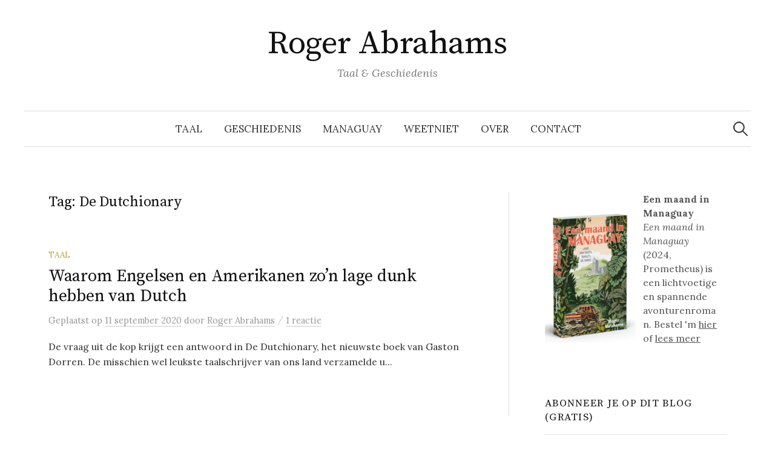

--- FILE ---
content_type: text/html; charset=UTF-8
request_url: https://rogerabrahams.nl/tag/de-dutchionary/
body_size: 13250
content:
<!DOCTYPE html>
<html lang="nl-NL">
<head>
<meta charset="UTF-8">
<meta name="viewport" content="width=device-width, initial-scale=1">
<link rel="pingback" href="https://rogerabrahams.nl/xmlrpc.php">
<meta name='robots' content='index, follow, max-image-preview:large, max-snippet:-1, max-video-preview:-1' />
	<style>img:is([sizes="auto" i], [sizes^="auto," i]) { contain-intrinsic-size: 3000px 1500px }</style>
	
	<!-- This site is optimized with the Yoast SEO plugin v26.3 - https://yoast.com/wordpress/plugins/seo/ -->
	<title>De Dutchionary Archieven - Roger Abrahams</title>
	<link rel="canonical" href="https://rogerabrahams.nl/tag/de-dutchionary/" />
	<meta property="og:locale" content="nl_NL" />
	<meta property="og:type" content="article" />
	<meta property="og:title" content="De Dutchionary Archieven - Roger Abrahams" />
	<meta property="og:url" content="https://rogerabrahams.nl/tag/de-dutchionary/" />
	<meta property="og:site_name" content="Roger Abrahams" />
	<meta property="og:image" content="https://rogerabrahams.nl/wp-content/uploads/2016/06/cropped-Nova_et_Accuratissima_Terrarum_Orbis_Tabula_J.Blaeu_1664.jpg" />
	<meta property="og:image:width" content="1260" />
	<meta property="og:image:height" content="350" />
	<meta property="og:image:type" content="image/jpeg" />
	<meta name="twitter:card" content="summary_large_image" />
	<meta name="twitter:site" content="@RogerAbrahams" />
	<script type="application/ld+json" class="yoast-schema-graph">{"@context":"https://schema.org","@graph":[{"@type":"CollectionPage","@id":"https://rogerabrahams.nl/tag/de-dutchionary/","url":"https://rogerabrahams.nl/tag/de-dutchionary/","name":"De Dutchionary Archieven - Roger Abrahams","isPartOf":{"@id":"https://rogerabrahams.nl/#website"},"breadcrumb":{"@id":"https://rogerabrahams.nl/tag/de-dutchionary/#breadcrumb"},"inLanguage":"nl-NL"},{"@type":"BreadcrumbList","@id":"https://rogerabrahams.nl/tag/de-dutchionary/#breadcrumb","itemListElement":[{"@type":"ListItem","position":1,"name":"Home","item":"https://rogerabrahams.nl/"},{"@type":"ListItem","position":2,"name":"De Dutchionary"}]},{"@type":"WebSite","@id":"https://rogerabrahams.nl/#website","url":"https://rogerabrahams.nl/","name":"Roger Abrahams","description":"Taal &amp; Geschiedenis","potentialAction":[{"@type":"SearchAction","target":{"@type":"EntryPoint","urlTemplate":"https://rogerabrahams.nl/?s={search_term_string}"},"query-input":{"@type":"PropertyValueSpecification","valueRequired":true,"valueName":"search_term_string"}}],"inLanguage":"nl-NL"}]}</script>
	<!-- / Yoast SEO plugin. -->


<link rel='dns-prefetch' href='//secure.gravatar.com' />
<link rel='dns-prefetch' href='//stats.wp.com' />
<link rel='dns-prefetch' href='//fonts.googleapis.com' />
<link rel='dns-prefetch' href='//v0.wordpress.com' />
<link rel='dns-prefetch' href='//widgets.wp.com' />
<link rel='dns-prefetch' href='//s0.wp.com' />
<link rel='dns-prefetch' href='//0.gravatar.com' />
<link rel='dns-prefetch' href='//1.gravatar.com' />
<link rel='dns-prefetch' href='//2.gravatar.com' />
<link rel="alternate" type="application/rss+xml" title="Roger Abrahams &raquo; feed" href="https://rogerabrahams.nl/feed/" />
<link rel="alternate" type="application/rss+xml" title="Roger Abrahams &raquo; reacties feed" href="https://rogerabrahams.nl/comments/feed/" />
<link rel="alternate" type="application/rss+xml" title="Roger Abrahams &raquo; De Dutchionary tag feed" href="https://rogerabrahams.nl/tag/de-dutchionary/feed/" />
		<!-- This site uses the Google Analytics by MonsterInsights plugin v9.9.0 - Using Analytics tracking - https://www.monsterinsights.com/ -->
		<!-- Opmerking: MonsterInsights is momenteel niet geconfigureerd op deze site. De site eigenaar moet authenticeren met Google Analytics in de MonsterInsights instellingen scherm. -->
					<!-- No tracking code set -->
				<!-- / Google Analytics by MonsterInsights -->
		<script type="text/javascript">
/* <![CDATA[ */
window._wpemojiSettings = {"baseUrl":"https:\/\/s.w.org\/images\/core\/emoji\/16.0.1\/72x72\/","ext":".png","svgUrl":"https:\/\/s.w.org\/images\/core\/emoji\/16.0.1\/svg\/","svgExt":".svg","source":{"concatemoji":"https:\/\/rogerabrahams.nl\/wp-includes\/js\/wp-emoji-release.min.js?ver=6.8.3"}};
/*! This file is auto-generated */
!function(s,n){var o,i,e;function c(e){try{var t={supportTests:e,timestamp:(new Date).valueOf()};sessionStorage.setItem(o,JSON.stringify(t))}catch(e){}}function p(e,t,n){e.clearRect(0,0,e.canvas.width,e.canvas.height),e.fillText(t,0,0);var t=new Uint32Array(e.getImageData(0,0,e.canvas.width,e.canvas.height).data),a=(e.clearRect(0,0,e.canvas.width,e.canvas.height),e.fillText(n,0,0),new Uint32Array(e.getImageData(0,0,e.canvas.width,e.canvas.height).data));return t.every(function(e,t){return e===a[t]})}function u(e,t){e.clearRect(0,0,e.canvas.width,e.canvas.height),e.fillText(t,0,0);for(var n=e.getImageData(16,16,1,1),a=0;a<n.data.length;a++)if(0!==n.data[a])return!1;return!0}function f(e,t,n,a){switch(t){case"flag":return n(e,"\ud83c\udff3\ufe0f\u200d\u26a7\ufe0f","\ud83c\udff3\ufe0f\u200b\u26a7\ufe0f")?!1:!n(e,"\ud83c\udde8\ud83c\uddf6","\ud83c\udde8\u200b\ud83c\uddf6")&&!n(e,"\ud83c\udff4\udb40\udc67\udb40\udc62\udb40\udc65\udb40\udc6e\udb40\udc67\udb40\udc7f","\ud83c\udff4\u200b\udb40\udc67\u200b\udb40\udc62\u200b\udb40\udc65\u200b\udb40\udc6e\u200b\udb40\udc67\u200b\udb40\udc7f");case"emoji":return!a(e,"\ud83e\udedf")}return!1}function g(e,t,n,a){var r="undefined"!=typeof WorkerGlobalScope&&self instanceof WorkerGlobalScope?new OffscreenCanvas(300,150):s.createElement("canvas"),o=r.getContext("2d",{willReadFrequently:!0}),i=(o.textBaseline="top",o.font="600 32px Arial",{});return e.forEach(function(e){i[e]=t(o,e,n,a)}),i}function t(e){var t=s.createElement("script");t.src=e,t.defer=!0,s.head.appendChild(t)}"undefined"!=typeof Promise&&(o="wpEmojiSettingsSupports",i=["flag","emoji"],n.supports={everything:!0,everythingExceptFlag:!0},e=new Promise(function(e){s.addEventListener("DOMContentLoaded",e,{once:!0})}),new Promise(function(t){var n=function(){try{var e=JSON.parse(sessionStorage.getItem(o));if("object"==typeof e&&"number"==typeof e.timestamp&&(new Date).valueOf()<e.timestamp+604800&&"object"==typeof e.supportTests)return e.supportTests}catch(e){}return null}();if(!n){if("undefined"!=typeof Worker&&"undefined"!=typeof OffscreenCanvas&&"undefined"!=typeof URL&&URL.createObjectURL&&"undefined"!=typeof Blob)try{var e="postMessage("+g.toString()+"("+[JSON.stringify(i),f.toString(),p.toString(),u.toString()].join(",")+"));",a=new Blob([e],{type:"text/javascript"}),r=new Worker(URL.createObjectURL(a),{name:"wpTestEmojiSupports"});return void(r.onmessage=function(e){c(n=e.data),r.terminate(),t(n)})}catch(e){}c(n=g(i,f,p,u))}t(n)}).then(function(e){for(var t in e)n.supports[t]=e[t],n.supports.everything=n.supports.everything&&n.supports[t],"flag"!==t&&(n.supports.everythingExceptFlag=n.supports.everythingExceptFlag&&n.supports[t]);n.supports.everythingExceptFlag=n.supports.everythingExceptFlag&&!n.supports.flag,n.DOMReady=!1,n.readyCallback=function(){n.DOMReady=!0}}).then(function(){return e}).then(function(){var e;n.supports.everything||(n.readyCallback(),(e=n.source||{}).concatemoji?t(e.concatemoji):e.wpemoji&&e.twemoji&&(t(e.twemoji),t(e.wpemoji)))}))}((window,document),window._wpemojiSettings);
/* ]]> */
</script>
<style id='wp-emoji-styles-inline-css' type='text/css'>

	img.wp-smiley, img.emoji {
		display: inline !important;
		border: none !important;
		box-shadow: none !important;
		height: 1em !important;
		width: 1em !important;
		margin: 0 0.07em !important;
		vertical-align: -0.1em !important;
		background: none !important;
		padding: 0 !important;
	}
</style>
<link rel='stylesheet' id='wp-block-library-css' href='https://rogerabrahams.nl/wp-includes/css/dist/block-library/style.min.css?ver=6.8.3' type='text/css' media='all' />
<style id='classic-theme-styles-inline-css' type='text/css'>
/*! This file is auto-generated */
.wp-block-button__link{color:#fff;background-color:#32373c;border-radius:9999px;box-shadow:none;text-decoration:none;padding:calc(.667em + 2px) calc(1.333em + 2px);font-size:1.125em}.wp-block-file__button{background:#32373c;color:#fff;text-decoration:none}
</style>
<link rel='stylesheet' id='mediaelement-css' href='https://rogerabrahams.nl/wp-includes/js/mediaelement/mediaelementplayer-legacy.min.css?ver=4.2.17' type='text/css' media='all' />
<link rel='stylesheet' id='wp-mediaelement-css' href='https://rogerabrahams.nl/wp-includes/js/mediaelement/wp-mediaelement.min.css?ver=6.8.3' type='text/css' media='all' />
<style id='jetpack-sharing-buttons-style-inline-css' type='text/css'>
.jetpack-sharing-buttons__services-list{display:flex;flex-direction:row;flex-wrap:wrap;gap:0;list-style-type:none;margin:5px;padding:0}.jetpack-sharing-buttons__services-list.has-small-icon-size{font-size:12px}.jetpack-sharing-buttons__services-list.has-normal-icon-size{font-size:16px}.jetpack-sharing-buttons__services-list.has-large-icon-size{font-size:24px}.jetpack-sharing-buttons__services-list.has-huge-icon-size{font-size:36px}@media print{.jetpack-sharing-buttons__services-list{display:none!important}}.editor-styles-wrapper .wp-block-jetpack-sharing-buttons{gap:0;padding-inline-start:0}ul.jetpack-sharing-buttons__services-list.has-background{padding:1.25em 2.375em}
</style>
<style id='global-styles-inline-css' type='text/css'>
:root{--wp--preset--aspect-ratio--square: 1;--wp--preset--aspect-ratio--4-3: 4/3;--wp--preset--aspect-ratio--3-4: 3/4;--wp--preset--aspect-ratio--3-2: 3/2;--wp--preset--aspect-ratio--2-3: 2/3;--wp--preset--aspect-ratio--16-9: 16/9;--wp--preset--aspect-ratio--9-16: 9/16;--wp--preset--color--black: #000000;--wp--preset--color--cyan-bluish-gray: #abb8c3;--wp--preset--color--white: #ffffff;--wp--preset--color--pale-pink: #f78da7;--wp--preset--color--vivid-red: #cf2e2e;--wp--preset--color--luminous-vivid-orange: #ff6900;--wp--preset--color--luminous-vivid-amber: #fcb900;--wp--preset--color--light-green-cyan: #7bdcb5;--wp--preset--color--vivid-green-cyan: #00d084;--wp--preset--color--pale-cyan-blue: #8ed1fc;--wp--preset--color--vivid-cyan-blue: #0693e3;--wp--preset--color--vivid-purple: #9b51e0;--wp--preset--gradient--vivid-cyan-blue-to-vivid-purple: linear-gradient(135deg,rgba(6,147,227,1) 0%,rgb(155,81,224) 100%);--wp--preset--gradient--light-green-cyan-to-vivid-green-cyan: linear-gradient(135deg,rgb(122,220,180) 0%,rgb(0,208,130) 100%);--wp--preset--gradient--luminous-vivid-amber-to-luminous-vivid-orange: linear-gradient(135deg,rgba(252,185,0,1) 0%,rgba(255,105,0,1) 100%);--wp--preset--gradient--luminous-vivid-orange-to-vivid-red: linear-gradient(135deg,rgba(255,105,0,1) 0%,rgb(207,46,46) 100%);--wp--preset--gradient--very-light-gray-to-cyan-bluish-gray: linear-gradient(135deg,rgb(238,238,238) 0%,rgb(169,184,195) 100%);--wp--preset--gradient--cool-to-warm-spectrum: linear-gradient(135deg,rgb(74,234,220) 0%,rgb(151,120,209) 20%,rgb(207,42,186) 40%,rgb(238,44,130) 60%,rgb(251,105,98) 80%,rgb(254,248,76) 100%);--wp--preset--gradient--blush-light-purple: linear-gradient(135deg,rgb(255,206,236) 0%,rgb(152,150,240) 100%);--wp--preset--gradient--blush-bordeaux: linear-gradient(135deg,rgb(254,205,165) 0%,rgb(254,45,45) 50%,rgb(107,0,62) 100%);--wp--preset--gradient--luminous-dusk: linear-gradient(135deg,rgb(255,203,112) 0%,rgb(199,81,192) 50%,rgb(65,88,208) 100%);--wp--preset--gradient--pale-ocean: linear-gradient(135deg,rgb(255,245,203) 0%,rgb(182,227,212) 50%,rgb(51,167,181) 100%);--wp--preset--gradient--electric-grass: linear-gradient(135deg,rgb(202,248,128) 0%,rgb(113,206,126) 100%);--wp--preset--gradient--midnight: linear-gradient(135deg,rgb(2,3,129) 0%,rgb(40,116,252) 100%);--wp--preset--font-size--small: 13px;--wp--preset--font-size--medium: 20px;--wp--preset--font-size--large: 36px;--wp--preset--font-size--x-large: 42px;--wp--preset--spacing--20: 0.44rem;--wp--preset--spacing--30: 0.67rem;--wp--preset--spacing--40: 1rem;--wp--preset--spacing--50: 1.5rem;--wp--preset--spacing--60: 2.25rem;--wp--preset--spacing--70: 3.38rem;--wp--preset--spacing--80: 5.06rem;--wp--preset--shadow--natural: 6px 6px 9px rgba(0, 0, 0, 0.2);--wp--preset--shadow--deep: 12px 12px 50px rgba(0, 0, 0, 0.4);--wp--preset--shadow--sharp: 6px 6px 0px rgba(0, 0, 0, 0.2);--wp--preset--shadow--outlined: 6px 6px 0px -3px rgba(255, 255, 255, 1), 6px 6px rgba(0, 0, 0, 1);--wp--preset--shadow--crisp: 6px 6px 0px rgba(0, 0, 0, 1);}:where(.is-layout-flex){gap: 0.5em;}:where(.is-layout-grid){gap: 0.5em;}body .is-layout-flex{display: flex;}.is-layout-flex{flex-wrap: wrap;align-items: center;}.is-layout-flex > :is(*, div){margin: 0;}body .is-layout-grid{display: grid;}.is-layout-grid > :is(*, div){margin: 0;}:where(.wp-block-columns.is-layout-flex){gap: 2em;}:where(.wp-block-columns.is-layout-grid){gap: 2em;}:where(.wp-block-post-template.is-layout-flex){gap: 1.25em;}:where(.wp-block-post-template.is-layout-grid){gap: 1.25em;}.has-black-color{color: var(--wp--preset--color--black) !important;}.has-cyan-bluish-gray-color{color: var(--wp--preset--color--cyan-bluish-gray) !important;}.has-white-color{color: var(--wp--preset--color--white) !important;}.has-pale-pink-color{color: var(--wp--preset--color--pale-pink) !important;}.has-vivid-red-color{color: var(--wp--preset--color--vivid-red) !important;}.has-luminous-vivid-orange-color{color: var(--wp--preset--color--luminous-vivid-orange) !important;}.has-luminous-vivid-amber-color{color: var(--wp--preset--color--luminous-vivid-amber) !important;}.has-light-green-cyan-color{color: var(--wp--preset--color--light-green-cyan) !important;}.has-vivid-green-cyan-color{color: var(--wp--preset--color--vivid-green-cyan) !important;}.has-pale-cyan-blue-color{color: var(--wp--preset--color--pale-cyan-blue) !important;}.has-vivid-cyan-blue-color{color: var(--wp--preset--color--vivid-cyan-blue) !important;}.has-vivid-purple-color{color: var(--wp--preset--color--vivid-purple) !important;}.has-black-background-color{background-color: var(--wp--preset--color--black) !important;}.has-cyan-bluish-gray-background-color{background-color: var(--wp--preset--color--cyan-bluish-gray) !important;}.has-white-background-color{background-color: var(--wp--preset--color--white) !important;}.has-pale-pink-background-color{background-color: var(--wp--preset--color--pale-pink) !important;}.has-vivid-red-background-color{background-color: var(--wp--preset--color--vivid-red) !important;}.has-luminous-vivid-orange-background-color{background-color: var(--wp--preset--color--luminous-vivid-orange) !important;}.has-luminous-vivid-amber-background-color{background-color: var(--wp--preset--color--luminous-vivid-amber) !important;}.has-light-green-cyan-background-color{background-color: var(--wp--preset--color--light-green-cyan) !important;}.has-vivid-green-cyan-background-color{background-color: var(--wp--preset--color--vivid-green-cyan) !important;}.has-pale-cyan-blue-background-color{background-color: var(--wp--preset--color--pale-cyan-blue) !important;}.has-vivid-cyan-blue-background-color{background-color: var(--wp--preset--color--vivid-cyan-blue) !important;}.has-vivid-purple-background-color{background-color: var(--wp--preset--color--vivid-purple) !important;}.has-black-border-color{border-color: var(--wp--preset--color--black) !important;}.has-cyan-bluish-gray-border-color{border-color: var(--wp--preset--color--cyan-bluish-gray) !important;}.has-white-border-color{border-color: var(--wp--preset--color--white) !important;}.has-pale-pink-border-color{border-color: var(--wp--preset--color--pale-pink) !important;}.has-vivid-red-border-color{border-color: var(--wp--preset--color--vivid-red) !important;}.has-luminous-vivid-orange-border-color{border-color: var(--wp--preset--color--luminous-vivid-orange) !important;}.has-luminous-vivid-amber-border-color{border-color: var(--wp--preset--color--luminous-vivid-amber) !important;}.has-light-green-cyan-border-color{border-color: var(--wp--preset--color--light-green-cyan) !important;}.has-vivid-green-cyan-border-color{border-color: var(--wp--preset--color--vivid-green-cyan) !important;}.has-pale-cyan-blue-border-color{border-color: var(--wp--preset--color--pale-cyan-blue) !important;}.has-vivid-cyan-blue-border-color{border-color: var(--wp--preset--color--vivid-cyan-blue) !important;}.has-vivid-purple-border-color{border-color: var(--wp--preset--color--vivid-purple) !important;}.has-vivid-cyan-blue-to-vivid-purple-gradient-background{background: var(--wp--preset--gradient--vivid-cyan-blue-to-vivid-purple) !important;}.has-light-green-cyan-to-vivid-green-cyan-gradient-background{background: var(--wp--preset--gradient--light-green-cyan-to-vivid-green-cyan) !important;}.has-luminous-vivid-amber-to-luminous-vivid-orange-gradient-background{background: var(--wp--preset--gradient--luminous-vivid-amber-to-luminous-vivid-orange) !important;}.has-luminous-vivid-orange-to-vivid-red-gradient-background{background: var(--wp--preset--gradient--luminous-vivid-orange-to-vivid-red) !important;}.has-very-light-gray-to-cyan-bluish-gray-gradient-background{background: var(--wp--preset--gradient--very-light-gray-to-cyan-bluish-gray) !important;}.has-cool-to-warm-spectrum-gradient-background{background: var(--wp--preset--gradient--cool-to-warm-spectrum) !important;}.has-blush-light-purple-gradient-background{background: var(--wp--preset--gradient--blush-light-purple) !important;}.has-blush-bordeaux-gradient-background{background: var(--wp--preset--gradient--blush-bordeaux) !important;}.has-luminous-dusk-gradient-background{background: var(--wp--preset--gradient--luminous-dusk) !important;}.has-pale-ocean-gradient-background{background: var(--wp--preset--gradient--pale-ocean) !important;}.has-electric-grass-gradient-background{background: var(--wp--preset--gradient--electric-grass) !important;}.has-midnight-gradient-background{background: var(--wp--preset--gradient--midnight) !important;}.has-small-font-size{font-size: var(--wp--preset--font-size--small) !important;}.has-medium-font-size{font-size: var(--wp--preset--font-size--medium) !important;}.has-large-font-size{font-size: var(--wp--preset--font-size--large) !important;}.has-x-large-font-size{font-size: var(--wp--preset--font-size--x-large) !important;}
:where(.wp-block-post-template.is-layout-flex){gap: 1.25em;}:where(.wp-block-post-template.is-layout-grid){gap: 1.25em;}
:where(.wp-block-columns.is-layout-flex){gap: 2em;}:where(.wp-block-columns.is-layout-grid){gap: 2em;}
:root :where(.wp-block-pullquote){font-size: 1.5em;line-height: 1.6;}
</style>
<link rel='stylesheet' id='contact-form-7-css' href='https://rogerabrahams.nl/wp-content/plugins/contact-form-7/includes/css/styles.css?ver=6.1.3' type='text/css' media='all' />
<link rel='stylesheet' id='graphy-font-css' href='https://fonts.googleapis.com/css?family=Source+Serif+Pro%3A400%7CLora%3A400%2C400italic%2C700&#038;subset=latin%2Clatin-ext' type='text/css' media='all' />
<link rel='stylesheet' id='genericons-css' href='https://rogerabrahams.nl/wp-content/plugins/jetpack/_inc/genericons/genericons/genericons.css?ver=3.1' type='text/css' media='all' />
<link rel='stylesheet' id='normalize-css' href='https://rogerabrahams.nl/wp-content/themes/graphy/css/normalize.css?ver=4.1.1' type='text/css' media='all' />
<link rel='stylesheet' id='graphy-style-css' href='https://rogerabrahams.nl/wp-content/themes/graphy/style.css?ver=2.3.2' type='text/css' media='all' />
<link rel='stylesheet' id='jetpack_likes-css' href='https://rogerabrahams.nl/wp-content/plugins/jetpack/modules/likes/style.css?ver=15.2' type='text/css' media='all' />
<link rel='stylesheet' id='jetpack-subscriptions-css' href='https://rogerabrahams.nl/wp-content/plugins/jetpack/_inc/build/subscriptions/subscriptions.min.css?ver=15.2' type='text/css' media='all' />
<link rel='stylesheet' id='sharedaddy-css' href='https://rogerabrahams.nl/wp-content/plugins/jetpack/modules/sharedaddy/sharing.css?ver=15.2' type='text/css' media='all' />
<link rel='stylesheet' id='social-logos-css' href='https://rogerabrahams.nl/wp-content/plugins/jetpack/_inc/social-logos/social-logos.min.css?ver=15.2' type='text/css' media='all' />
<script type="text/javascript" src="https://rogerabrahams.nl/wp-includes/js/jquery/jquery.min.js?ver=3.7.1" id="jquery-core-js"></script>
<script type="text/javascript" src="https://rogerabrahams.nl/wp-includes/js/jquery/jquery-migrate.min.js?ver=3.4.1" id="jquery-migrate-js"></script>
<link rel="https://api.w.org/" href="https://rogerabrahams.nl/wp-json/" /><link rel="alternate" title="JSON" type="application/json" href="https://rogerabrahams.nl/wp-json/wp/v2/tags/374" /><link rel="EditURI" type="application/rsd+xml" title="RSD" href="https://rogerabrahams.nl/xmlrpc.php?rsd" />
<meta name="generator" content="WordPress 6.8.3" />
	<style>img#wpstats{display:none}</style>
		<script type="text/javascript">
    window.smartlook||(function(d) {
    var o=smartlook=function(){ o.api.push(arguments)},h=d.getElementsByTagName('head')[0];
    var c=d.createElement('script');o.api=new Array();c.async=true;c.type='text/javascript';
    c.charset='utf-8';c.src='//rec.getsmartlook.com/recorder.js';h.appendChild(c);
    })(document);
    smartlook('init', 'f452dbb58df6db8d4fe65091c0f68bd5938b1980');
</script>	<style type="text/css">
		/* Colors */
				
			</style>
	</head>

<body class="archive tag tag-de-dutchionary tag-374 wp-theme-graphy has-sidebar footer-3 has-avatars">
<div id="page" class="hfeed site">
	<a class="skip-link screen-reader-text" href="#content">Naar inhoud springen</a>

	<header id="masthead" class="site-header">

		<div class="site-branding">
					<div class="site-title"><a href="https://rogerabrahams.nl/" rel="home">Roger Abrahams</a></div>
						<div class="site-description">Taal &amp; Geschiedenis</div>
						</div><!-- .site-branding -->

				<nav id="site-navigation" class="main-navigation">
			<button class="menu-toggle"><span class="menu-text">Menu</span></button>
			<div class="menu-hoofdmenu-container"><ul id="menu-hoofdmenu" class="menu"><li id="menu-item-145" class="menu-item menu-item-type-taxonomy menu-item-object-category menu-item-145"><a href="https://rogerabrahams.nl/category/taal/">Taal</a></li>
<li id="menu-item-148" class="menu-item menu-item-type-taxonomy menu-item-object-category menu-item-148"><a href="https://rogerabrahams.nl/category/geschiedenis/">Geschiedenis</a></li>
<li id="menu-item-1701" class="menu-item menu-item-type-post_type menu-item-object-page menu-item-1701"><a href="https://rogerabrahams.nl/managuay/">Managuay</a></li>
<li id="menu-item-382" class="menu-item menu-item-type-taxonomy menu-item-object-category menu-item-382"><a href="https://rogerabrahams.nl/category/weetniet/">Weetniet</a></li>
<li id="menu-item-18" class="menu-item menu-item-type-post_type menu-item-object-page menu-item-18"><a href="https://rogerabrahams.nl/over/">Over</a></li>
<li id="menu-item-15" class="menu-item menu-item-type-post_type menu-item-object-page menu-item-15"><a href="https://rogerabrahams.nl/contact/">Contact</a></li>
</ul></div>						<form role="search" method="get" class="search-form" action="https://rogerabrahams.nl/">
				<label>
					<span class="screen-reader-text">Zoeken naar:</span>
					<input type="search" class="search-field" placeholder="Zoeken &hellip;" value="" name="s" />
				</label>
				<input type="submit" class="search-submit" value="Zoeken" />
			</form>					</nav><!-- #site-navigation -->
		
		
	</header><!-- #masthead -->

	<div id="content" class="site-content">

	<section id="primary" class="content-area">
		<main id="main" class="site-main">

		
			<header class="page-header">
				<h1 class="page-title">Tag: <span>De Dutchionary</span></h1>			</header><!-- .page-header -->

						
				
<div class="post-list post-grid-list">
	<article id="post-1439" class="post-1439 post type-post status-publish format-standard hentry category-taal tag-de-dutchionary tag-double-dutch tag-dutch tag-dutch-cheer tag-elvis-costello tag-engels tag-frank-rasky tag-gaston-dorren tag-manhattan tag-new-york tag-nieuw-amsterdam tag-russell-shorto tag-thomas-otway">
				<div class="post-list-content">
			<header class="entry-header">
								<div class="cat-links"><a rel="category tag" href="https://rogerabrahams.nl/category/taal/" class="category category-3">Taal</a></div><!-- .cat-links -->
				<h2 class="entry-title"><a href="https://rogerabrahams.nl/waarom-engelsen-en-amerikanen-zon-lage-dunk-hebben-van-dutch/" rel="bookmark">Waarom Engelsen en Amerikanen zo&#8217;n lage dunk hebben van Dutch</a></h2>
					<div class="entry-meta">
		Geplaatst		<span class="posted-on">op		<a href="https://rogerabrahams.nl/waarom-engelsen-en-amerikanen-zon-lage-dunk-hebben-van-dutch/" rel="bookmark"><time class="entry-date published updated" datetime="2020-09-11T16:30:20+02:00">11 september 2020</time></a>		</span>
		<span class="byline">door			<span class="author vcard">
				<a class="url fn n" href="https://rogerabrahams.nl/author/rogerabrahams/" title="Bekijk alle berichten door Roger Abrahams"><span class="author-name">Roger Abrahams</span></a>
			</span>
		</span>
					<span class="entry-meta-sep"> / </span>
			<span class="comments-link">
				<a href="https://rogerabrahams.nl/waarom-engelsen-en-amerikanen-zon-lage-dunk-hebben-van-dutch/#comments">1 reactie</a>			</span>
			</div><!-- .entry-meta -->
				</header><!-- .entry-header -->
			<div class="entry-summary">
				<p>De vraag uit de kop krijgt een antwoord in De Dutchionary, het nieuwste boek van Gaston Dorren. De misschien wel leukste taalschrijver van ons land verzamelde u...</p>
			</div><!-- .entry-summary -->
		</div><!-- .post-list-content -->
	</article><!-- #post-## -->
</div><!-- .post-list -->
			
			
		
		</main><!-- #main -->
	</section><!-- #primary -->


<div id="secondary" class="sidebar-area" role="complementary">
		<div class="normal-sidebar widget-area">
		<aside id="block-5" class="widget widget_block">
<div class="wp-block-media-text alignwide is-stacked-on-mobile"><figure class="wp-block-media-text__media"><img loading="lazy" decoding="async" width="700" height="1017" src="http://rogerabrahams.nl/wp-content/uploads/2023/12/Abrahams-Een-maand-in-Managuay_PB-MF32-e1701442320888-700x1017.png" alt="" class="wp-image-1644 size-full" srcset="https://rogerabrahams.nl/wp-content/uploads/2023/12/Abrahams-Een-maand-in-Managuay_PB-MF32-e1701442320888-700x1017.png 700w, https://rogerabrahams.nl/wp-content/uploads/2023/12/Abrahams-Een-maand-in-Managuay_PB-MF32-e1701442320888-207x300.png 207w, https://rogerabrahams.nl/wp-content/uploads/2023/12/Abrahams-Een-maand-in-Managuay_PB-MF32-e1701442320888-768x1116.png 768w, https://rogerabrahams.nl/wp-content/uploads/2023/12/Abrahams-Een-maand-in-Managuay_PB-MF32-e1701442320888-1057x1536.png 1057w, https://rogerabrahams.nl/wp-content/uploads/2023/12/Abrahams-Een-maand-in-Managuay_PB-MF32-e1701442320888-1410x2048.png 1410w, https://rogerabrahams.nl/wp-content/uploads/2023/12/Abrahams-Een-maand-in-Managuay_PB-MF32-e1701442320888-800x1162.png 800w" sizes="auto, (max-width: 700px) 100vw, 700px" /></figure><div class="wp-block-media-text__content">
<p><strong>Een maand in Managuay </strong><br><em>Een maand in Managuay</em> (2024, Prometheus) is een lichtvoetige en spannende  avonturenroman. Bestel 'm <a href="https://uitgeverijprometheus.nl/boeken/maand-in-managuay-paperback/">hier</a> of <a href="https://rogerabrahams.nl/mijn-debuutroman-een-maand-in-managuay/">lees meer</a></p>
</div></div>
</aside><aside id="blog_subscription-2" class="widget widget_blog_subscription jetpack_subscription_widget"><h2 class="widget-title">Abonneer je op dit blog (gratis)</h2>
			<div class="wp-block-jetpack-subscriptions__container">
			<form action="#" method="post" accept-charset="utf-8" id="subscribe-blog-blog_subscription-2"
				data-blog="114995045"
				data-post_access_level="everybody" >
									<p id="subscribe-email">
						<label id="jetpack-subscribe-label"
							class="screen-reader-text"
							for="subscribe-field-blog_subscription-2">
							E-mailadres						</label>
						<input type="email" name="email" autocomplete="email" required="required"
																					value=""
							id="subscribe-field-blog_subscription-2"
							placeholder="E-mailadres"
						/>
					</p>

					<p id="subscribe-submit"
											>
						<input type="hidden" name="action" value="subscribe"/>
						<input type="hidden" name="source" value="https://rogerabrahams.nl/tag/de-dutchionary/"/>
						<input type="hidden" name="sub-type" value="widget"/>
						<input type="hidden" name="redirect_fragment" value="subscribe-blog-blog_subscription-2"/>
						<input type="hidden" id="_wpnonce" name="_wpnonce" value="db56226672" /><input type="hidden" name="_wp_http_referer" value="/tag/de-dutchionary/" />						<button type="submit"
															class="wp-block-button__link"
																					name="jetpack_subscriptions_widget"
						>
							Abonneren						</button>
					</p>
							</form>
						</div>
			
</aside><aside id="text-3" class="widget widget_text"><h2 class="widget-title">Mail me</h2>			<div class="textwidget"><p>Zie je een fout? Heb je tips? Of wil je me iets laten zien? Mail me! Klik <a href="http://rogerabrahams.nl/contact/">hier</a>.</p>
</div>
		</aside>		<aside id="graphy_recent_posts-3" class="widget widget_graphy_recent_posts">		<h2 class="widget-title">Recentste berichten</h2>		<ul>
					<li>
				<a href="https://rogerabrahams.nl/de-val-van-antwerpen-na-1585-werd-de-nederlandse-taal-hollands/">
									<div class="recent-posts-text">
						De Val van Antwerpen: na 1585 werd de Nederlandse taal Hollands											</div>
				</a>
			</li>
					<li>
				<a href="https://rogerabrahams.nl/melde-gehorsamst-de-nieuwe-svejk/">
									<div class="recent-posts-text">
						Melde gehorsamst: de nieuwe Švejk, rechtstreeks vanuit het Tsjechisch											</div>
				</a>
			</li>
					<li>
				<a href="https://rogerabrahams.nl/gendern-of-genderneutrale-taal-in-het-nederlands-en-het-duits/">
									<div class="recent-posts-text">
						De vrouwen verdwijnen uit het Nederlands, het Duits krijgt ze er juist bij											</div>
				</a>
			</li>
					<li>
				<a href="https://rogerabrahams.nl/gendern-nl-im-niederlandischen-verschwinden-die-frauen/">
									<div class="recent-posts-text">
						Gendern NL: Im Niederländischen verschwinden die Frauen – zumindest sprachlich											</div>
				</a>
			</li>
					<li>
				<a href="https://rogerabrahams.nl/donald-trump-een-new-yorker-komt-niet-uit-nieuw-amsterdam/">
									<div class="recent-posts-text">
						Donald Trump, een New Yorker, komt niet uit Nieuw-Amsterdam											</div>
				</a>
			</li>
				</ul>
		</aside>		<aside id="top-posts-3" class="widget widget_top-posts"><h2 class="widget-title">Populairste artikelen</h2><ul class='widgets-list-layout no-grav'>
<li><a href="https://rogerabrahams.nl/leuk-lied-que-sera-sera-betekent-helaas-niets/" title="Een leuk lied, ‘Que sera sera’, maar het betekent helaas niets" class="bump-view" data-bump-view="tp"><img loading="lazy" width="40" height="40" src="https://i0.wp.com/rogerabrahams.nl/wp-content/uploads/2017/03/Schermafbeelding-2017-03-10-om-11.11.53-700x394.png?resize=40%2C40" srcset="https://i0.wp.com/rogerabrahams.nl/wp-content/uploads/2017/03/Schermafbeelding-2017-03-10-om-11.11.53-700x394.png?resize=40%2C40 1x, https://i0.wp.com/rogerabrahams.nl/wp-content/uploads/2017/03/Schermafbeelding-2017-03-10-om-11.11.53-700x394.png?resize=60%2C60 1.5x, https://i0.wp.com/rogerabrahams.nl/wp-content/uploads/2017/03/Schermafbeelding-2017-03-10-om-11.11.53-700x394.png?resize=80%2C80 2x, https://i0.wp.com/rogerabrahams.nl/wp-content/uploads/2017/03/Schermafbeelding-2017-03-10-om-11.11.53-700x394.png?resize=120%2C120 3x, https://i0.wp.com/rogerabrahams.nl/wp-content/uploads/2017/03/Schermafbeelding-2017-03-10-om-11.11.53-700x394.png?resize=160%2C160 4x" alt="Een leuk lied, ‘Que sera sera’, maar het betekent helaas niets" data-pin-nopin="true" class="widgets-list-layout-blavatar" /></a><div class="widgets-list-layout-links">
								<a href="https://rogerabrahams.nl/leuk-lied-que-sera-sera-betekent-helaas-niets/" title="Een leuk lied, ‘Que sera sera’, maar het betekent helaas niets" class="bump-view" data-bump-view="tp">Een leuk lied, ‘Que sera sera’, maar het betekent helaas niets</a>
							</div>
							</li><li><a href="https://rogerabrahams.nl/narcos-3-leer-spaans-pablo-escobar/" title="Narcos 3: Leer Spaans met Pablo Escobar!" class="bump-view" data-bump-view="tp"><img loading="lazy" width="40" height="40" src="https://i0.wp.com/rogerabrahams.nl/wp-content/uploads/2017/08/Narcos-1-700x367.jpg?resize=40%2C40" srcset="https://i0.wp.com/rogerabrahams.nl/wp-content/uploads/2017/08/Narcos-1-700x367.jpg?resize=40%2C40 1x, https://i0.wp.com/rogerabrahams.nl/wp-content/uploads/2017/08/Narcos-1-700x367.jpg?resize=60%2C60 1.5x, https://i0.wp.com/rogerabrahams.nl/wp-content/uploads/2017/08/Narcos-1-700x367.jpg?resize=80%2C80 2x, https://i0.wp.com/rogerabrahams.nl/wp-content/uploads/2017/08/Narcos-1-700x367.jpg?resize=120%2C120 3x, https://i0.wp.com/rogerabrahams.nl/wp-content/uploads/2017/08/Narcos-1-700x367.jpg?resize=160%2C160 4x" alt="Narcos 3: Leer Spaans met Pablo Escobar!" data-pin-nopin="true" class="widgets-list-layout-blavatar" /></a><div class="widgets-list-layout-links">
								<a href="https://rogerabrahams.nl/narcos-3-leer-spaans-pablo-escobar/" title="Narcos 3: Leer Spaans met Pablo Escobar!" class="bump-view" data-bump-view="tp">Narcos 3: Leer Spaans met Pablo Escobar!</a>
							</div>
							</li><li><a href="https://rogerabrahams.nl/aramees-2-is-jezus-letterlijk-zei/" title="Het Aramees (2): Dit is wat Jezus letterlijk zei" class="bump-view" data-bump-view="tp"><img loading="lazy" width="40" height="40" src="https://i0.wp.com/rogerabrahams.nl/wp-content/uploads/2017/09/Galilea-700x394.jpg?resize=40%2C40" srcset="https://i0.wp.com/rogerabrahams.nl/wp-content/uploads/2017/09/Galilea-700x394.jpg?resize=40%2C40 1x, https://i0.wp.com/rogerabrahams.nl/wp-content/uploads/2017/09/Galilea-700x394.jpg?resize=60%2C60 1.5x, https://i0.wp.com/rogerabrahams.nl/wp-content/uploads/2017/09/Galilea-700x394.jpg?resize=80%2C80 2x, https://i0.wp.com/rogerabrahams.nl/wp-content/uploads/2017/09/Galilea-700x394.jpg?resize=120%2C120 3x, https://i0.wp.com/rogerabrahams.nl/wp-content/uploads/2017/09/Galilea-700x394.jpg?resize=160%2C160 4x" alt="Het Aramees (2): Dit is wat Jezus letterlijk zei" data-pin-nopin="true" class="widgets-list-layout-blavatar" /></a><div class="widgets-list-layout-links">
								<a href="https://rogerabrahams.nl/aramees-2-is-jezus-letterlijk-zei/" title="Het Aramees (2): Dit is wat Jezus letterlijk zei" class="bump-view" data-bump-view="tp">Het Aramees (2): Dit is wat Jezus letterlijk zei</a>
							</div>
							</li><li><a href="https://rogerabrahams.nl/1570-waarin-willem-oranje-hulp-inschakelt-dronken-criminelen/" title="1570: Waarin Willem van Oranje de hulp inschakelt van dronken criminelen" class="bump-view" data-bump-view="tp"><img loading="lazy" width="40" height="40" src="https://i0.wp.com/rogerabrahams.nl/wp-content/uploads/2017/01/RP-P-1904-303-e1485766321870-700x343.jpg?resize=40%2C40" srcset="https://i0.wp.com/rogerabrahams.nl/wp-content/uploads/2017/01/RP-P-1904-303-e1485766321870-700x343.jpg?resize=40%2C40 1x, https://i0.wp.com/rogerabrahams.nl/wp-content/uploads/2017/01/RP-P-1904-303-e1485766321870-700x343.jpg?resize=60%2C60 1.5x, https://i0.wp.com/rogerabrahams.nl/wp-content/uploads/2017/01/RP-P-1904-303-e1485766321870-700x343.jpg?resize=80%2C80 2x, https://i0.wp.com/rogerabrahams.nl/wp-content/uploads/2017/01/RP-P-1904-303-e1485766321870-700x343.jpg?resize=120%2C120 3x, https://i0.wp.com/rogerabrahams.nl/wp-content/uploads/2017/01/RP-P-1904-303-e1485766321870-700x343.jpg?resize=160%2C160 4x" alt="1570: Waarin Willem van Oranje de hulp inschakelt van dronken criminelen" data-pin-nopin="true" class="widgets-list-layout-blavatar" /></a><div class="widgets-list-layout-links">
								<a href="https://rogerabrahams.nl/1570-waarin-willem-oranje-hulp-inschakelt-dronken-criminelen/" title="1570: Waarin Willem van Oranje de hulp inschakelt van dronken criminelen" class="bump-view" data-bump-view="tp">1570: Waarin Willem van Oranje de hulp inschakelt van dronken criminelen</a>
							</div>
							</li><li><a href="https://rogerabrahams.nl/hoe-je-de-krullevaar-van-annie-m-g-schmidt-naar-het-hongaars-vertaalt/" title="Hoe je de krullevaar van Annie M.G. Schmidt naar het Hongaars vertaalt" class="bump-view" data-bump-view="tp"><img loading="lazy" width="40" height="40" src="https://i0.wp.com/rogerabrahams.nl/wp-content/uploads/2018/11/Krullevaar-700x1570.jpg?resize=40%2C40" srcset="https://i0.wp.com/rogerabrahams.nl/wp-content/uploads/2018/11/Krullevaar-700x1570.jpg?resize=40%2C40 1x, https://i0.wp.com/rogerabrahams.nl/wp-content/uploads/2018/11/Krullevaar-700x1570.jpg?resize=60%2C60 1.5x, https://i0.wp.com/rogerabrahams.nl/wp-content/uploads/2018/11/Krullevaar-700x1570.jpg?resize=80%2C80 2x, https://i0.wp.com/rogerabrahams.nl/wp-content/uploads/2018/11/Krullevaar-700x1570.jpg?resize=120%2C120 3x, https://i0.wp.com/rogerabrahams.nl/wp-content/uploads/2018/11/Krullevaar-700x1570.jpg?resize=160%2C160 4x" alt="Hoe je de krullevaar van Annie M.G. Schmidt naar het Hongaars vertaalt" data-pin-nopin="true" class="widgets-list-layout-blavatar" /></a><div class="widgets-list-layout-links">
								<a href="https://rogerabrahams.nl/hoe-je-de-krullevaar-van-annie-m-g-schmidt-naar-het-hongaars-vertaalt/" title="Hoe je de krullevaar van Annie M.G. Schmidt naar het Hongaars vertaalt" class="bump-view" data-bump-view="tp">Hoe je de krullevaar van Annie M.G. Schmidt naar het Hongaars vertaalt</a>
							</div>
							</li></ul>
</aside><aside id="tag_cloud-4" class="widget widget_tag_cloud"><h2 class="widget-title">Trefwoorden</h2><div class="tagcloud"><a href="https://rogerabrahams.nl/tag/aaron-ralby/" class="tag-cloud-link tag-link-136 tag-link-position-1" style="font-size: 10.058823529412pt;" aria-label="Aaron Ralby (4 items)">Aaron Ralby</a>
<a href="https://rogerabrahams.nl/tag/afrikaans/" class="tag-cloud-link tag-link-36 tag-link-position-2" style="font-size: 15.205882352941pt;" aria-label="Afrikaans (8 items)">Afrikaans</a>
<a href="https://rogerabrahams.nl/tag/alva/" class="tag-cloud-link tag-link-140 tag-link-position-3" style="font-size: 10.058823529412pt;" aria-label="Alva (4 items)">Alva</a>
<a href="https://rogerabrahams.nl/tag/arabisch/" class="tag-cloud-link tag-link-250 tag-link-position-4" style="font-size: 11.705882352941pt;" aria-label="Arabisch (5 items)">Arabisch</a>
<a href="https://rogerabrahams.nl/tag/azteken/" class="tag-cloud-link tag-link-318 tag-link-position-5" style="font-size: 8pt;" aria-label="Azteken (3 items)">Azteken</a>
<a href="https://rogerabrahams.nl/tag/beeldenstorm/" class="tag-cloud-link tag-link-470 tag-link-position-6" style="font-size: 8pt;" aria-label="Beeldenstorm (3 items)">Beeldenstorm</a>
<a href="https://rogerabrahams.nl/tag/chinees/" class="tag-cloud-link tag-link-25 tag-link-position-7" style="font-size: 10.058823529412pt;" aria-label="Chinees (4 items)">Chinees</a>
<a href="https://rogerabrahams.nl/tag/deens/" class="tag-cloud-link tag-link-21 tag-link-position-8" style="font-size: 14.176470588235pt;" aria-label="Deens (7 items)">Deens</a>
<a href="https://rogerabrahams.nl/tag/den-briel/" class="tag-cloud-link tag-link-196 tag-link-position-9" style="font-size: 8pt;" aria-label="Den Briel (3 items)">Den Briel</a>
<a href="https://rogerabrahams.nl/tag/de-vertalers/" class="tag-cloud-link tag-link-38 tag-link-position-10" style="font-size: 15.205882352941pt;" aria-label="De vertalers (8 items)">De vertalers</a>
<a href="https://rogerabrahams.nl/tag/die-welt/" class="tag-cloud-link tag-link-600 tag-link-position-11" style="font-size: 8pt;" aria-label="die WELT (3 items)">die WELT</a>
<a href="https://rogerabrahams.nl/tag/duits/" class="tag-cloud-link tag-link-37 tag-link-position-12" style="font-size: 18.5pt;" aria-label="Duits (12 items)">Duits</a>
<a href="https://rogerabrahams.nl/tag/engels/" class="tag-cloud-link tag-link-9 tag-link-position-13" style="font-size: 22pt;" aria-label="Engels (18 items)">Engels</a>
<a href="https://rogerabrahams.nl/tag/filips-ii/" class="tag-cloud-link tag-link-225 tag-link-position-14" style="font-size: 8pt;" aria-label="Filips II (3 items)">Filips II</a>
<a href="https://rogerabrahams.nl/tag/frans/" class="tag-cloud-link tag-link-35 tag-link-position-15" style="font-size: 14.176470588235pt;" aria-label="Frans (7 items)">Frans</a>
<a href="https://rogerabrahams.nl/tag/gaston-dorren/" class="tag-cloud-link tag-link-119 tag-link-position-16" style="font-size: 11.705882352941pt;" aria-label="Gaston Dorren (5 items)">Gaston Dorren</a>
<a href="https://rogerabrahams.nl/tag/geuzen/" class="tag-cloud-link tag-link-146 tag-link-position-17" style="font-size: 8pt;" aria-label="Geuzen (3 items)">Geuzen</a>
<a href="https://rogerabrahams.nl/tag/gouden-eeuw/" class="tag-cloud-link tag-link-237 tag-link-position-18" style="font-size: 13.147058823529pt;" aria-label="Gouden Eeuw (6 items)">Gouden Eeuw</a>
<a href="https://rogerabrahams.nl/tag/hertog-van-alva/" class="tag-cloud-link tag-link-139 tag-link-position-19" style="font-size: 10.058823529412pt;" aria-label="Hertog van Alva (4 items)">Hertog van Alva</a>
<a href="https://rogerabrahams.nl/tag/hindi/" class="tag-cloud-link tag-link-150 tag-link-position-20" style="font-size: 8pt;" aria-label="Hindi (3 items)">Hindi</a>
<a href="https://rogerabrahams.nl/tag/hoogduits/" class="tag-cloud-link tag-link-265 tag-link-position-21" style="font-size: 8pt;" aria-label="Hoogduits (3 items)">Hoogduits</a>
<a href="https://rogerabrahams.nl/tag/italiaans/" class="tag-cloud-link tag-link-12 tag-link-position-22" style="font-size: 15.205882352941pt;" aria-label="Italiaans (8 items)">Italiaans</a>
<a href="https://rogerabrahams.nl/tag/latijn/" class="tag-cloud-link tag-link-304 tag-link-position-23" style="font-size: 8pt;" aria-label="Latijn (3 items)">Latijn</a>
<a href="https://rogerabrahams.nl/tag/linguisticator/" class="tag-cloud-link tag-link-132 tag-link-position-24" style="font-size: 13.147058823529pt;" aria-label="Linguisticator (6 items)">Linguisticator</a>
<a href="https://rogerabrahams.nl/tag/marc-van-oostendorp/" class="tag-cloud-link tag-link-239 tag-link-position-25" style="font-size: 8pt;" aria-label="Marc van Oostendorp (3 items)">Marc van Oostendorp</a>
<a href="https://rogerabrahams.nl/tag/nahuatl/" class="tag-cloud-link tag-link-20 tag-link-position-26" style="font-size: 8pt;" aria-label="Nahuatl (3 items)">Nahuatl</a>
<a href="https://rogerabrahams.nl/tag/nederlands/" class="tag-cloud-link tag-link-209 tag-link-position-27" style="font-size: 17.882352941176pt;" aria-label="Nederlands (11 items)">Nederlands</a>
<a href="https://rogerabrahams.nl/tag/nederlandse-opstand/" class="tag-cloud-link tag-link-141 tag-link-position-28" style="font-size: 14.176470588235pt;" aria-label="Nederlandse Opstand (7 items)">Nederlandse Opstand</a>
<a href="https://rogerabrahams.nl/tag/new-york/" class="tag-cloud-link tag-link-380 tag-link-position-29" style="font-size: 10.058823529412pt;" aria-label="New York (4 items)">New York</a>
<a href="https://rogerabrahams.nl/tag/pools/" class="tag-cloud-link tag-link-32 tag-link-position-30" style="font-size: 10.058823529412pt;" aria-label="Pools (4 items)">Pools</a>
<a href="https://rogerabrahams.nl/tag/portugees/" class="tag-cloud-link tag-link-10 tag-link-position-31" style="font-size: 17.058823529412pt;" aria-label="Portugees (10 items)">Portugees</a>
<a href="https://rogerabrahams.nl/tag/republiek/" class="tag-cloud-link tag-link-240 tag-link-position-32" style="font-size: 8pt;" aria-label="Republiek (3 items)">Republiek</a>
<a href="https://rogerabrahams.nl/tag/republiek-der-zeven-verenigde-nederlanden/" class="tag-cloud-link tag-link-241 tag-link-position-33" style="font-size: 8pt;" aria-label="Republiek der Zeven Verenigde Nederlanden (3 items)">Republiek der Zeven Verenigde Nederlanden</a>
<a href="https://rogerabrahams.nl/tag/ruimtelijk-geheugen/" class="tag-cloud-link tag-link-135 tag-link-position-34" style="font-size: 8pt;" aria-label="Ruimtelijk geheugen (3 items)">Ruimtelijk geheugen</a>
<a href="https://rogerabrahams.nl/tag/russell-shorto/" class="tag-cloud-link tag-link-382 tag-link-position-35" style="font-size: 10.058823529412pt;" aria-label="Russell Shorto (4 items)">Russell Shorto</a>
<a href="https://rogerabrahams.nl/tag/russisch/" class="tag-cloud-link tag-link-11 tag-link-position-36" style="font-size: 15.205882352941pt;" aria-label="Russisch (8 items)">Russisch</a>
<a href="https://rogerabrahams.nl/tag/selay-pamir/" class="tag-cloud-link tag-link-148 tag-link-position-37" style="font-size: 11.705882352941pt;" aria-label="Selay Pamir (5 items)">Selay Pamir</a>
<a href="https://rogerabrahams.nl/tag/spaans/" class="tag-cloud-link tag-link-31 tag-link-position-38" style="font-size: 18.5pt;" aria-label="Spaans (12 items)">Spaans</a>
<a href="https://rogerabrahams.nl/tag/tachtigjarige-oorlog/" class="tag-cloud-link tag-link-13 tag-link-position-39" style="font-size: 17.882352941176pt;" aria-label="Tachtigjarige Oorlog (11 items)">Tachtigjarige Oorlog</a>
<a href="https://rogerabrahams.nl/tag/turks/" class="tag-cloud-link tag-link-27 tag-link-position-40" style="font-size: 17.058823529412pt;" aria-label="Turks (10 items)">Turks</a>
<a href="https://rogerabrahams.nl/tag/valse-vrienden/" class="tag-cloud-link tag-link-86 tag-link-position-41" style="font-size: 8pt;" aria-label="Valse vrienden (3 items)">Valse vrienden</a>
<a href="https://rogerabrahams.nl/tag/willem-van-oranje/" class="tag-cloud-link tag-link-30 tag-link-position-42" style="font-size: 14.176470588235pt;" aria-label="Willem van Oranje (7 items)">Willem van Oranje</a>
<a href="https://rogerabrahams.nl/tag/wnt/" class="tag-cloud-link tag-link-15 tag-link-position-43" style="font-size: 18.5pt;" aria-label="WNT (12 items)">WNT</a>
<a href="https://rogerabrahams.nl/tag/zuid-afrika/" class="tag-cloud-link tag-link-47 tag-link-position-44" style="font-size: 13.147058823529pt;" aria-label="Zuid-Afrika (6 items)">Zuid-Afrika</a>
<a href="https://rogerabrahams.nl/tag/zweeds/" class="tag-cloud-link tag-link-22 tag-link-position-45" style="font-size: 10.058823529412pt;" aria-label="Zweeds (4 items)">Zweeds</a></div>
</aside><aside id="rss_links-5" class="widget widget_rss_links"><h2 class="widget-title">RSS</h2><p><a target="_self" href="https://rogerabrahams.nl/feed/" title="Op berichten abonneren"><img src="https://rogerabrahams.nl/wp-content/plugins/jetpack/images/rss/red-medium.png" alt="RSS feed" /></a></p>
</aside><aside id="search-2" class="widget widget_search"><form role="search" method="get" class="search-form" action="https://rogerabrahams.nl/">
				<label>
					<span class="screen-reader-text">Zoeken naar:</span>
					<input type="search" class="search-field" placeholder="Zoeken &hellip;" value="" name="s" />
				</label>
				<input type="submit" class="search-submit" value="Zoeken" />
			</form></aside><aside id="meta-2" class="widget widget_meta"><h2 class="widget-title">Meta</h2>
		<ul>
						<li><a rel="nofollow" href="https://rogerabrahams.nl/wp-login.php">Login</a></li>
			<li><a href="https://rogerabrahams.nl/feed/">Berichten feed</a></li>
			<li><a href="https://rogerabrahams.nl/comments/feed/">Reacties feed</a></li>

			<li><a href="https://wordpress.org/">WordPress.org</a></li>
		</ul>

		</aside>	</div><!-- .normal-sidebar -->
	</div><!-- #secondary -->

	</div><!-- #content -->

	<footer id="colophon" class="site-footer">

		
	<div id="supplementary" class="footer-widget-area" role="complementary">
		<div class="footer-widget-wrapper">
			<div class="footer-widget">
												<div class="footer-widget-2 widget-area">
					
		<aside id="recent-posts-3" class="widget widget_recent_entries">
		<h2 class="widget-title">Recente artikelen</h2>
		<ul>
											<li>
					<a href="https://rogerabrahams.nl/de-val-van-antwerpen-na-1585-werd-de-nederlandse-taal-hollands/">De Val van Antwerpen: na 1585 werd de Nederlandse taal Hollands</a>
											<span class="post-date">10 oktober 2025</span>
									</li>
											<li>
					<a href="https://rogerabrahams.nl/melde-gehorsamst-de-nieuwe-svejk/">Melde gehorsamst: de nieuwe Švejk, rechtstreeks vanuit het Tsjechisch</a>
											<span class="post-date">3 oktober 2025</span>
									</li>
											<li>
					<a href="https://rogerabrahams.nl/gendern-of-genderneutrale-taal-in-het-nederlands-en-het-duits/">De vrouwen verdwijnen uit het Nederlands, het Duits krijgt ze er juist bij</a>
											<span class="post-date">23 mei 2025</span>
									</li>
											<li>
					<a href="https://rogerabrahams.nl/gendern-nl-im-niederlandischen-verschwinden-die-frauen/">Gendern NL: Im Niederländischen verschwinden die Frauen – zumindest sprachlich</a>
											<span class="post-date">20 mei 2025</span>
									</li>
											<li>
					<a href="https://rogerabrahams.nl/donald-trump-een-new-yorker-komt-niet-uit-nieuw-amsterdam/">Donald Trump, een New Yorker, komt niet uit Nieuw-Amsterdam</a>
											<span class="post-date">11 mei 2025</span>
									</li>
					</ul>

		</aside>				</div><!-- .footer-widget-2 -->
												<div class="footer-widget-3 widget-area">
					<aside id="top-posts-5" class="widget widget_top-posts"><h2 class="widget-title">Populairste artikelen</h2><ul class='widgets-list-layout no-grav'>
<li><a href="https://rogerabrahams.nl/leuk-lied-que-sera-sera-betekent-helaas-niets/" title="Een leuk lied, ‘Que sera sera’, maar het betekent helaas niets" class="bump-view" data-bump-view="tp"><img loading="lazy" width="40" height="40" src="https://i0.wp.com/rogerabrahams.nl/wp-content/uploads/2017/03/Schermafbeelding-2017-03-10-om-11.11.53-700x394.png?resize=40%2C40" srcset="https://i0.wp.com/rogerabrahams.nl/wp-content/uploads/2017/03/Schermafbeelding-2017-03-10-om-11.11.53-700x394.png?resize=40%2C40 1x, https://i0.wp.com/rogerabrahams.nl/wp-content/uploads/2017/03/Schermafbeelding-2017-03-10-om-11.11.53-700x394.png?resize=60%2C60 1.5x, https://i0.wp.com/rogerabrahams.nl/wp-content/uploads/2017/03/Schermafbeelding-2017-03-10-om-11.11.53-700x394.png?resize=80%2C80 2x, https://i0.wp.com/rogerabrahams.nl/wp-content/uploads/2017/03/Schermafbeelding-2017-03-10-om-11.11.53-700x394.png?resize=120%2C120 3x, https://i0.wp.com/rogerabrahams.nl/wp-content/uploads/2017/03/Schermafbeelding-2017-03-10-om-11.11.53-700x394.png?resize=160%2C160 4x" alt="Een leuk lied, ‘Que sera sera’, maar het betekent helaas niets" data-pin-nopin="true" class="widgets-list-layout-blavatar" /></a><div class="widgets-list-layout-links">
								<a href="https://rogerabrahams.nl/leuk-lied-que-sera-sera-betekent-helaas-niets/" title="Een leuk lied, ‘Que sera sera’, maar het betekent helaas niets" class="bump-view" data-bump-view="tp">Een leuk lied, ‘Que sera sera’, maar het betekent helaas niets</a>
							</div>
							</li><li><a href="https://rogerabrahams.nl/narcos-3-leer-spaans-pablo-escobar/" title="Narcos 3: Leer Spaans met Pablo Escobar!" class="bump-view" data-bump-view="tp"><img loading="lazy" width="40" height="40" src="https://i0.wp.com/rogerabrahams.nl/wp-content/uploads/2017/08/Narcos-1-700x367.jpg?resize=40%2C40" srcset="https://i0.wp.com/rogerabrahams.nl/wp-content/uploads/2017/08/Narcos-1-700x367.jpg?resize=40%2C40 1x, https://i0.wp.com/rogerabrahams.nl/wp-content/uploads/2017/08/Narcos-1-700x367.jpg?resize=60%2C60 1.5x, https://i0.wp.com/rogerabrahams.nl/wp-content/uploads/2017/08/Narcos-1-700x367.jpg?resize=80%2C80 2x, https://i0.wp.com/rogerabrahams.nl/wp-content/uploads/2017/08/Narcos-1-700x367.jpg?resize=120%2C120 3x, https://i0.wp.com/rogerabrahams.nl/wp-content/uploads/2017/08/Narcos-1-700x367.jpg?resize=160%2C160 4x" alt="Narcos 3: Leer Spaans met Pablo Escobar!" data-pin-nopin="true" class="widgets-list-layout-blavatar" /></a><div class="widgets-list-layout-links">
								<a href="https://rogerabrahams.nl/narcos-3-leer-spaans-pablo-escobar/" title="Narcos 3: Leer Spaans met Pablo Escobar!" class="bump-view" data-bump-view="tp">Narcos 3: Leer Spaans met Pablo Escobar!</a>
							</div>
							</li><li><a href="https://rogerabrahams.nl/aramees-2-is-jezus-letterlijk-zei/" title="Het Aramees (2): Dit is wat Jezus letterlijk zei" class="bump-view" data-bump-view="tp"><img loading="lazy" width="40" height="40" src="https://i0.wp.com/rogerabrahams.nl/wp-content/uploads/2017/09/Galilea-700x394.jpg?resize=40%2C40" srcset="https://i0.wp.com/rogerabrahams.nl/wp-content/uploads/2017/09/Galilea-700x394.jpg?resize=40%2C40 1x, https://i0.wp.com/rogerabrahams.nl/wp-content/uploads/2017/09/Galilea-700x394.jpg?resize=60%2C60 1.5x, https://i0.wp.com/rogerabrahams.nl/wp-content/uploads/2017/09/Galilea-700x394.jpg?resize=80%2C80 2x, https://i0.wp.com/rogerabrahams.nl/wp-content/uploads/2017/09/Galilea-700x394.jpg?resize=120%2C120 3x, https://i0.wp.com/rogerabrahams.nl/wp-content/uploads/2017/09/Galilea-700x394.jpg?resize=160%2C160 4x" alt="Het Aramees (2): Dit is wat Jezus letterlijk zei" data-pin-nopin="true" class="widgets-list-layout-blavatar" /></a><div class="widgets-list-layout-links">
								<a href="https://rogerabrahams.nl/aramees-2-is-jezus-letterlijk-zei/" title="Het Aramees (2): Dit is wat Jezus letterlijk zei" class="bump-view" data-bump-view="tp">Het Aramees (2): Dit is wat Jezus letterlijk zei</a>
							</div>
							</li><li><a href="https://rogerabrahams.nl/1570-waarin-willem-oranje-hulp-inschakelt-dronken-criminelen/" title="1570: Waarin Willem van Oranje de hulp inschakelt van dronken criminelen" class="bump-view" data-bump-view="tp"><img loading="lazy" width="40" height="40" src="https://i0.wp.com/rogerabrahams.nl/wp-content/uploads/2017/01/RP-P-1904-303-e1485766321870-700x343.jpg?resize=40%2C40" srcset="https://i0.wp.com/rogerabrahams.nl/wp-content/uploads/2017/01/RP-P-1904-303-e1485766321870-700x343.jpg?resize=40%2C40 1x, https://i0.wp.com/rogerabrahams.nl/wp-content/uploads/2017/01/RP-P-1904-303-e1485766321870-700x343.jpg?resize=60%2C60 1.5x, https://i0.wp.com/rogerabrahams.nl/wp-content/uploads/2017/01/RP-P-1904-303-e1485766321870-700x343.jpg?resize=80%2C80 2x, https://i0.wp.com/rogerabrahams.nl/wp-content/uploads/2017/01/RP-P-1904-303-e1485766321870-700x343.jpg?resize=120%2C120 3x, https://i0.wp.com/rogerabrahams.nl/wp-content/uploads/2017/01/RP-P-1904-303-e1485766321870-700x343.jpg?resize=160%2C160 4x" alt="1570: Waarin Willem van Oranje de hulp inschakelt van dronken criminelen" data-pin-nopin="true" class="widgets-list-layout-blavatar" /></a><div class="widgets-list-layout-links">
								<a href="https://rogerabrahams.nl/1570-waarin-willem-oranje-hulp-inschakelt-dronken-criminelen/" title="1570: Waarin Willem van Oranje de hulp inschakelt van dronken criminelen" class="bump-view" data-bump-view="tp">1570: Waarin Willem van Oranje de hulp inschakelt van dronken criminelen</a>
							</div>
							</li><li><a href="https://rogerabrahams.nl/hoe-je-de-krullevaar-van-annie-m-g-schmidt-naar-het-hongaars-vertaalt/" title="Hoe je de krullevaar van Annie M.G. Schmidt naar het Hongaars vertaalt" class="bump-view" data-bump-view="tp"><img loading="lazy" width="40" height="40" src="https://i0.wp.com/rogerabrahams.nl/wp-content/uploads/2018/11/Krullevaar-700x1570.jpg?resize=40%2C40" srcset="https://i0.wp.com/rogerabrahams.nl/wp-content/uploads/2018/11/Krullevaar-700x1570.jpg?resize=40%2C40 1x, https://i0.wp.com/rogerabrahams.nl/wp-content/uploads/2018/11/Krullevaar-700x1570.jpg?resize=60%2C60 1.5x, https://i0.wp.com/rogerabrahams.nl/wp-content/uploads/2018/11/Krullevaar-700x1570.jpg?resize=80%2C80 2x, https://i0.wp.com/rogerabrahams.nl/wp-content/uploads/2018/11/Krullevaar-700x1570.jpg?resize=120%2C120 3x, https://i0.wp.com/rogerabrahams.nl/wp-content/uploads/2018/11/Krullevaar-700x1570.jpg?resize=160%2C160 4x" alt="Hoe je de krullevaar van Annie M.G. Schmidt naar het Hongaars vertaalt" data-pin-nopin="true" class="widgets-list-layout-blavatar" /></a><div class="widgets-list-layout-links">
								<a href="https://rogerabrahams.nl/hoe-je-de-krullevaar-van-annie-m-g-schmidt-naar-het-hongaars-vertaalt/" title="Hoe je de krullevaar van Annie M.G. Schmidt naar het Hongaars vertaalt" class="bump-view" data-bump-view="tp">Hoe je de krullevaar van Annie M.G. Schmidt naar het Hongaars vertaalt</a>
							</div>
							</li><li><a href="https://rogerabrahams.nl/is-nou-peking-beijing-2/" title="Wat is het nou: Peking of Beijing? (2)" class="bump-view" data-bump-view="tp"><img loading="lazy" width="40" height="40" src="https://i0.wp.com/rogerabrahams.nl/wp-content/uploads/2016/10/Beijing-nu-700x438.jpg?resize=40%2C40" srcset="https://i0.wp.com/rogerabrahams.nl/wp-content/uploads/2016/10/Beijing-nu-700x438.jpg?resize=40%2C40 1x, https://i0.wp.com/rogerabrahams.nl/wp-content/uploads/2016/10/Beijing-nu-700x438.jpg?resize=60%2C60 1.5x, https://i0.wp.com/rogerabrahams.nl/wp-content/uploads/2016/10/Beijing-nu-700x438.jpg?resize=80%2C80 2x, https://i0.wp.com/rogerabrahams.nl/wp-content/uploads/2016/10/Beijing-nu-700x438.jpg?resize=120%2C120 3x, https://i0.wp.com/rogerabrahams.nl/wp-content/uploads/2016/10/Beijing-nu-700x438.jpg?resize=160%2C160 4x" alt="Wat is het nou: Peking of Beijing? (2)" data-pin-nopin="true" class="widgets-list-layout-blavatar" /></a><div class="widgets-list-layout-links">
								<a href="https://rogerabrahams.nl/is-nou-peking-beijing-2/" title="Wat is het nou: Peking of Beijing? (2)" class="bump-view" data-bump-view="tp">Wat is het nou: Peking of Beijing? (2)</a>
							</div>
							</li><li><a href="https://rogerabrahams.nl/taalfouten-spaanse-les-bassie-en-adriaan/" title="Dit zijn de taalfouten uit de Spaanse les van Bassie en Adriaan" class="bump-view" data-bump-view="tp"><img loading="lazy" width="40" height="40" src="https://i0.wp.com/rogerabrahams.nl/wp-content/uploads/2018/05/Bassie-Adriaan-e1527020311429-700x527.png?resize=40%2C40" srcset="https://i0.wp.com/rogerabrahams.nl/wp-content/uploads/2018/05/Bassie-Adriaan-e1527020311429-700x527.png?resize=40%2C40 1x, https://i0.wp.com/rogerabrahams.nl/wp-content/uploads/2018/05/Bassie-Adriaan-e1527020311429-700x527.png?resize=60%2C60 1.5x, https://i0.wp.com/rogerabrahams.nl/wp-content/uploads/2018/05/Bassie-Adriaan-e1527020311429-700x527.png?resize=80%2C80 2x, https://i0.wp.com/rogerabrahams.nl/wp-content/uploads/2018/05/Bassie-Adriaan-e1527020311429-700x527.png?resize=120%2C120 3x, https://i0.wp.com/rogerabrahams.nl/wp-content/uploads/2018/05/Bassie-Adriaan-e1527020311429-700x527.png?resize=160%2C160 4x" alt="Dit zijn de taalfouten uit de Spaanse les van Bassie en Adriaan" data-pin-nopin="true" class="widgets-list-layout-blavatar" /></a><div class="widgets-list-layout-links">
								<a href="https://rogerabrahams.nl/taalfouten-spaanse-les-bassie-en-adriaan/" title="Dit zijn de taalfouten uit de Spaanse les van Bassie en Adriaan" class="bump-view" data-bump-view="tp">Dit zijn de taalfouten uit de Spaanse les van Bassie en Adriaan</a>
							</div>
							</li><li><a href="https://rogerabrahams.nl/wie-kent-de-engelse-vertaling/" title="Wie kent de Engelse vertaling van dit Nederlandse woord?" class="bump-view" data-bump-view="tp"><img loading="lazy" width="40" height="40" src="https://i0.wp.com/rogerabrahams.nl/wp-content/uploads/2018/08/jude-law-voorhoofdsbaaien-700x394.jpg?resize=40%2C40" srcset="https://i0.wp.com/rogerabrahams.nl/wp-content/uploads/2018/08/jude-law-voorhoofdsbaaien-700x394.jpg?resize=40%2C40 1x, https://i0.wp.com/rogerabrahams.nl/wp-content/uploads/2018/08/jude-law-voorhoofdsbaaien-700x394.jpg?resize=60%2C60 1.5x, https://i0.wp.com/rogerabrahams.nl/wp-content/uploads/2018/08/jude-law-voorhoofdsbaaien-700x394.jpg?resize=80%2C80 2x, https://i0.wp.com/rogerabrahams.nl/wp-content/uploads/2018/08/jude-law-voorhoofdsbaaien-700x394.jpg?resize=120%2C120 3x, https://i0.wp.com/rogerabrahams.nl/wp-content/uploads/2018/08/jude-law-voorhoofdsbaaien-700x394.jpg?resize=160%2C160 4x" alt="Wie kent de Engelse vertaling van dit Nederlandse woord?" data-pin-nopin="true" class="widgets-list-layout-blavatar" /></a><div class="widgets-list-layout-links">
								<a href="https://rogerabrahams.nl/wie-kent-de-engelse-vertaling/" title="Wie kent de Engelse vertaling van dit Nederlandse woord?" class="bump-view" data-bump-view="tp">Wie kent de Engelse vertaling van dit Nederlandse woord?</a>
							</div>
							</li><li><a href="https://rogerabrahams.nl/hoemarioe/" title="Rio = Hioe" class="bump-view" data-bump-view="tp"><img loading="lazy" width="40" height="40" src="https://i0.wp.com/rogerabrahams.nl/wp-content/uploads/2016/06/beach-1210567_1280-700x466.jpg?resize=40%2C40" srcset="https://i0.wp.com/rogerabrahams.nl/wp-content/uploads/2016/06/beach-1210567_1280-700x466.jpg?resize=40%2C40 1x, https://i0.wp.com/rogerabrahams.nl/wp-content/uploads/2016/06/beach-1210567_1280-700x466.jpg?resize=60%2C60 1.5x, https://i0.wp.com/rogerabrahams.nl/wp-content/uploads/2016/06/beach-1210567_1280-700x466.jpg?resize=80%2C80 2x, https://i0.wp.com/rogerabrahams.nl/wp-content/uploads/2016/06/beach-1210567_1280-700x466.jpg?resize=120%2C120 3x, https://i0.wp.com/rogerabrahams.nl/wp-content/uploads/2016/06/beach-1210567_1280-700x466.jpg?resize=160%2C160 4x" alt="Rio = Hioe" data-pin-nopin="true" class="widgets-list-layout-blavatar" /></a><div class="widgets-list-layout-links">
								<a href="https://rogerabrahams.nl/hoemarioe/" title="Rio = Hioe" class="bump-view" data-bump-view="tp">Rio = Hioe</a>
							</div>
							</li><li><a href="https://rogerabrahams.nl/1571-waarin-alva-en-oranje-proberen-om-genoeg-geld-binnen-harken/" title="1571: Waarin Alva en Oranje proberen om genoeg geld binnen te harken" class="bump-view" data-bump-view="tp"><img loading="lazy" width="40" height="40" src="https://i0.wp.com/rogerabrahams.nl/wp-content/uploads/2017/12/Schutterij-van-Amsterdam-1588-700x349.jpg?resize=40%2C40" srcset="https://i0.wp.com/rogerabrahams.nl/wp-content/uploads/2017/12/Schutterij-van-Amsterdam-1588-700x349.jpg?resize=40%2C40 1x, https://i0.wp.com/rogerabrahams.nl/wp-content/uploads/2017/12/Schutterij-van-Amsterdam-1588-700x349.jpg?resize=60%2C60 1.5x, https://i0.wp.com/rogerabrahams.nl/wp-content/uploads/2017/12/Schutterij-van-Amsterdam-1588-700x349.jpg?resize=80%2C80 2x, https://i0.wp.com/rogerabrahams.nl/wp-content/uploads/2017/12/Schutterij-van-Amsterdam-1588-700x349.jpg?resize=120%2C120 3x, https://i0.wp.com/rogerabrahams.nl/wp-content/uploads/2017/12/Schutterij-van-Amsterdam-1588-700x349.jpg?resize=160%2C160 4x" alt="1571: Waarin Alva en Oranje proberen om genoeg geld binnen te harken" data-pin-nopin="true" class="widgets-list-layout-blavatar" /></a><div class="widgets-list-layout-links">
								<a href="https://rogerabrahams.nl/1571-waarin-alva-en-oranje-proberen-om-genoeg-geld-binnen-harken/" title="1571: Waarin Alva en Oranje proberen om genoeg geld binnen te harken" class="bump-view" data-bump-view="tp">1571: Waarin Alva en Oranje proberen om genoeg geld binnen te harken</a>
							</div>
							</li></ul>
</aside>				</div><!-- .footer-widget-3 -->
												<div class="footer-widget-4 widget-area">
					<aside id="tag_cloud-6" class="widget widget_tag_cloud"><h2 class="widget-title">Trefwoorden</h2><div class="tagcloud"><a href="https://rogerabrahams.nl/tag/aaron-ralby/" class="tag-cloud-link tag-link-136 tag-link-position-1" style="font-size: 10.058823529412pt;" aria-label="Aaron Ralby (4 items)">Aaron Ralby</a>
<a href="https://rogerabrahams.nl/tag/afrikaans/" class="tag-cloud-link tag-link-36 tag-link-position-2" style="font-size: 15.205882352941pt;" aria-label="Afrikaans (8 items)">Afrikaans</a>
<a href="https://rogerabrahams.nl/tag/alva/" class="tag-cloud-link tag-link-140 tag-link-position-3" style="font-size: 10.058823529412pt;" aria-label="Alva (4 items)">Alva</a>
<a href="https://rogerabrahams.nl/tag/arabisch/" class="tag-cloud-link tag-link-250 tag-link-position-4" style="font-size: 11.705882352941pt;" aria-label="Arabisch (5 items)">Arabisch</a>
<a href="https://rogerabrahams.nl/tag/azteken/" class="tag-cloud-link tag-link-318 tag-link-position-5" style="font-size: 8pt;" aria-label="Azteken (3 items)">Azteken</a>
<a href="https://rogerabrahams.nl/tag/beeldenstorm/" class="tag-cloud-link tag-link-470 tag-link-position-6" style="font-size: 8pt;" aria-label="Beeldenstorm (3 items)">Beeldenstorm</a>
<a href="https://rogerabrahams.nl/tag/chinees/" class="tag-cloud-link tag-link-25 tag-link-position-7" style="font-size: 10.058823529412pt;" aria-label="Chinees (4 items)">Chinees</a>
<a href="https://rogerabrahams.nl/tag/deens/" class="tag-cloud-link tag-link-21 tag-link-position-8" style="font-size: 14.176470588235pt;" aria-label="Deens (7 items)">Deens</a>
<a href="https://rogerabrahams.nl/tag/den-briel/" class="tag-cloud-link tag-link-196 tag-link-position-9" style="font-size: 8pt;" aria-label="Den Briel (3 items)">Den Briel</a>
<a href="https://rogerabrahams.nl/tag/de-vertalers/" class="tag-cloud-link tag-link-38 tag-link-position-10" style="font-size: 15.205882352941pt;" aria-label="De vertalers (8 items)">De vertalers</a>
<a href="https://rogerabrahams.nl/tag/die-welt/" class="tag-cloud-link tag-link-600 tag-link-position-11" style="font-size: 8pt;" aria-label="die WELT (3 items)">die WELT</a>
<a href="https://rogerabrahams.nl/tag/duits/" class="tag-cloud-link tag-link-37 tag-link-position-12" style="font-size: 18.5pt;" aria-label="Duits (12 items)">Duits</a>
<a href="https://rogerabrahams.nl/tag/engels/" class="tag-cloud-link tag-link-9 tag-link-position-13" style="font-size: 22pt;" aria-label="Engels (18 items)">Engels</a>
<a href="https://rogerabrahams.nl/tag/filips-ii/" class="tag-cloud-link tag-link-225 tag-link-position-14" style="font-size: 8pt;" aria-label="Filips II (3 items)">Filips II</a>
<a href="https://rogerabrahams.nl/tag/frans/" class="tag-cloud-link tag-link-35 tag-link-position-15" style="font-size: 14.176470588235pt;" aria-label="Frans (7 items)">Frans</a>
<a href="https://rogerabrahams.nl/tag/gaston-dorren/" class="tag-cloud-link tag-link-119 tag-link-position-16" style="font-size: 11.705882352941pt;" aria-label="Gaston Dorren (5 items)">Gaston Dorren</a>
<a href="https://rogerabrahams.nl/tag/geuzen/" class="tag-cloud-link tag-link-146 tag-link-position-17" style="font-size: 8pt;" aria-label="Geuzen (3 items)">Geuzen</a>
<a href="https://rogerabrahams.nl/tag/gouden-eeuw/" class="tag-cloud-link tag-link-237 tag-link-position-18" style="font-size: 13.147058823529pt;" aria-label="Gouden Eeuw (6 items)">Gouden Eeuw</a>
<a href="https://rogerabrahams.nl/tag/hertog-van-alva/" class="tag-cloud-link tag-link-139 tag-link-position-19" style="font-size: 10.058823529412pt;" aria-label="Hertog van Alva (4 items)">Hertog van Alva</a>
<a href="https://rogerabrahams.nl/tag/hindi/" class="tag-cloud-link tag-link-150 tag-link-position-20" style="font-size: 8pt;" aria-label="Hindi (3 items)">Hindi</a>
<a href="https://rogerabrahams.nl/tag/hoogduits/" class="tag-cloud-link tag-link-265 tag-link-position-21" style="font-size: 8pt;" aria-label="Hoogduits (3 items)">Hoogduits</a>
<a href="https://rogerabrahams.nl/tag/italiaans/" class="tag-cloud-link tag-link-12 tag-link-position-22" style="font-size: 15.205882352941pt;" aria-label="Italiaans (8 items)">Italiaans</a>
<a href="https://rogerabrahams.nl/tag/latijn/" class="tag-cloud-link tag-link-304 tag-link-position-23" style="font-size: 8pt;" aria-label="Latijn (3 items)">Latijn</a>
<a href="https://rogerabrahams.nl/tag/linguisticator/" class="tag-cloud-link tag-link-132 tag-link-position-24" style="font-size: 13.147058823529pt;" aria-label="Linguisticator (6 items)">Linguisticator</a>
<a href="https://rogerabrahams.nl/tag/marc-van-oostendorp/" class="tag-cloud-link tag-link-239 tag-link-position-25" style="font-size: 8pt;" aria-label="Marc van Oostendorp (3 items)">Marc van Oostendorp</a>
<a href="https://rogerabrahams.nl/tag/nahuatl/" class="tag-cloud-link tag-link-20 tag-link-position-26" style="font-size: 8pt;" aria-label="Nahuatl (3 items)">Nahuatl</a>
<a href="https://rogerabrahams.nl/tag/nederlands/" class="tag-cloud-link tag-link-209 tag-link-position-27" style="font-size: 17.882352941176pt;" aria-label="Nederlands (11 items)">Nederlands</a>
<a href="https://rogerabrahams.nl/tag/nederlandse-opstand/" class="tag-cloud-link tag-link-141 tag-link-position-28" style="font-size: 14.176470588235pt;" aria-label="Nederlandse Opstand (7 items)">Nederlandse Opstand</a>
<a href="https://rogerabrahams.nl/tag/new-york/" class="tag-cloud-link tag-link-380 tag-link-position-29" style="font-size: 10.058823529412pt;" aria-label="New York (4 items)">New York</a>
<a href="https://rogerabrahams.nl/tag/pools/" class="tag-cloud-link tag-link-32 tag-link-position-30" style="font-size: 10.058823529412pt;" aria-label="Pools (4 items)">Pools</a>
<a href="https://rogerabrahams.nl/tag/portugees/" class="tag-cloud-link tag-link-10 tag-link-position-31" style="font-size: 17.058823529412pt;" aria-label="Portugees (10 items)">Portugees</a>
<a href="https://rogerabrahams.nl/tag/republiek/" class="tag-cloud-link tag-link-240 tag-link-position-32" style="font-size: 8pt;" aria-label="Republiek (3 items)">Republiek</a>
<a href="https://rogerabrahams.nl/tag/republiek-der-zeven-verenigde-nederlanden/" class="tag-cloud-link tag-link-241 tag-link-position-33" style="font-size: 8pt;" aria-label="Republiek der Zeven Verenigde Nederlanden (3 items)">Republiek der Zeven Verenigde Nederlanden</a>
<a href="https://rogerabrahams.nl/tag/ruimtelijk-geheugen/" class="tag-cloud-link tag-link-135 tag-link-position-34" style="font-size: 8pt;" aria-label="Ruimtelijk geheugen (3 items)">Ruimtelijk geheugen</a>
<a href="https://rogerabrahams.nl/tag/russell-shorto/" class="tag-cloud-link tag-link-382 tag-link-position-35" style="font-size: 10.058823529412pt;" aria-label="Russell Shorto (4 items)">Russell Shorto</a>
<a href="https://rogerabrahams.nl/tag/russisch/" class="tag-cloud-link tag-link-11 tag-link-position-36" style="font-size: 15.205882352941pt;" aria-label="Russisch (8 items)">Russisch</a>
<a href="https://rogerabrahams.nl/tag/selay-pamir/" class="tag-cloud-link tag-link-148 tag-link-position-37" style="font-size: 11.705882352941pt;" aria-label="Selay Pamir (5 items)">Selay Pamir</a>
<a href="https://rogerabrahams.nl/tag/spaans/" class="tag-cloud-link tag-link-31 tag-link-position-38" style="font-size: 18.5pt;" aria-label="Spaans (12 items)">Spaans</a>
<a href="https://rogerabrahams.nl/tag/tachtigjarige-oorlog/" class="tag-cloud-link tag-link-13 tag-link-position-39" style="font-size: 17.882352941176pt;" aria-label="Tachtigjarige Oorlog (11 items)">Tachtigjarige Oorlog</a>
<a href="https://rogerabrahams.nl/tag/turks/" class="tag-cloud-link tag-link-27 tag-link-position-40" style="font-size: 17.058823529412pt;" aria-label="Turks (10 items)">Turks</a>
<a href="https://rogerabrahams.nl/tag/valse-vrienden/" class="tag-cloud-link tag-link-86 tag-link-position-41" style="font-size: 8pt;" aria-label="Valse vrienden (3 items)">Valse vrienden</a>
<a href="https://rogerabrahams.nl/tag/willem-van-oranje/" class="tag-cloud-link tag-link-30 tag-link-position-42" style="font-size: 14.176470588235pt;" aria-label="Willem van Oranje (7 items)">Willem van Oranje</a>
<a href="https://rogerabrahams.nl/tag/wnt/" class="tag-cloud-link tag-link-15 tag-link-position-43" style="font-size: 18.5pt;" aria-label="WNT (12 items)">WNT</a>
<a href="https://rogerabrahams.nl/tag/zuid-afrika/" class="tag-cloud-link tag-link-47 tag-link-position-44" style="font-size: 13.147058823529pt;" aria-label="Zuid-Afrika (6 items)">Zuid-Afrika</a>
<a href="https://rogerabrahams.nl/tag/zweeds/" class="tag-cloud-link tag-link-22 tag-link-position-45" style="font-size: 10.058823529412pt;" aria-label="Zweeds (4 items)">Zweeds</a></div>
</aside>				</div><!-- .footer-widget-4 -->
							</div><!-- .footer-widget -->
		</div><!-- .footer-widget-wrapper -->
	</div><!-- #supplementary -->

		<div class="site-bottom">

			<div class="site-info">
				<div class="site-copyright">
					&copy; 2025 <a href="https://rogerabrahams.nl/" rel="home">Roger Abrahams</a>
				</div><!-- .site-copyright -->
				<div class="site-credit">
					Ondersteund door <a href="https://wordpress.org/">WordPress</a>				<span class="site-credit-sep"> | </span>
					Thema: <a href="http://themegraphy.com/wordpress-themes/graphy/">Graphy</a> by Themegraphy				</div><!-- .site-credit -->
			</div><!-- .site-info -->

		</div><!-- .site-bottom -->

	</footer><!-- #colophon -->
</div><!-- #page -->

<script type="speculationrules">
{"prefetch":[{"source":"document","where":{"and":[{"href_matches":"\/*"},{"not":{"href_matches":["\/wp-*.php","\/wp-admin\/*","\/wp-content\/uploads\/*","\/wp-content\/*","\/wp-content\/plugins\/*","\/wp-content\/themes\/graphy\/*","\/*\\?(.+)"]}},{"not":{"selector_matches":"a[rel~=\"nofollow\"]"}},{"not":{"selector_matches":".no-prefetch, .no-prefetch a"}}]},"eagerness":"conservative"}]}
</script>
<script>
  (function(i,s,o,g,r,a,m){i['GoogleAnalyticsObject']=r;i[r]=i[r]||function(){
  (i[r].q=i[r].q||[]).push(arguments)},i[r].l=1*new Date();a=s.createElement(o),
  m=s.getElementsByTagName(o)[0];a.async=1;a.src=g;m.parentNode.insertBefore(a,m)
  })(window,document,'script','https://www.google-analytics.com/analytics.js','ga');

  ga('create', 'UA-79143465-1', 'auto');
  ga('send', 'pageview');

</script><link rel='stylesheet' id='jetpack-top-posts-widget-css' href='https://rogerabrahams.nl/wp-content/plugins/jetpack/modules/widgets/top-posts/style.css?ver=20141013' type='text/css' media='all' />
<script type="text/javascript" src="https://rogerabrahams.nl/wp-includes/js/dist/hooks.min.js?ver=4d63a3d491d11ffd8ac6" id="wp-hooks-js"></script>
<script type="text/javascript" src="https://rogerabrahams.nl/wp-includes/js/dist/i18n.min.js?ver=5e580eb46a90c2b997e6" id="wp-i18n-js"></script>
<script type="text/javascript" id="wp-i18n-js-after">
/* <![CDATA[ */
wp.i18n.setLocaleData( { 'text direction\u0004ltr': [ 'ltr' ] } );
/* ]]> */
</script>
<script type="text/javascript" src="https://rogerabrahams.nl/wp-content/plugins/contact-form-7/includes/swv/js/index.js?ver=6.1.3" id="swv-js"></script>
<script type="text/javascript" id="contact-form-7-js-translations">
/* <![CDATA[ */
( function( domain, translations ) {
	var localeData = translations.locale_data[ domain ] || translations.locale_data.messages;
	localeData[""].domain = domain;
	wp.i18n.setLocaleData( localeData, domain );
} )( "contact-form-7", {"translation-revision-date":"2025-09-30 06:28:05+0000","generator":"GlotPress\/4.0.1","domain":"messages","locale_data":{"messages":{"":{"domain":"messages","plural-forms":"nplurals=2; plural=n != 1;","lang":"nl"},"This contact form is placed in the wrong place.":["Dit contactformulier staat op de verkeerde plek."],"Error:":["Fout:"]}},"comment":{"reference":"includes\/js\/index.js"}} );
/* ]]> */
</script>
<script type="text/javascript" id="contact-form-7-js-before">
/* <![CDATA[ */
var wpcf7 = {
    "api": {
        "root": "https:\/\/rogerabrahams.nl\/wp-json\/",
        "namespace": "contact-form-7\/v1"
    }
};
/* ]]> */
</script>
<script type="text/javascript" src="https://rogerabrahams.nl/wp-content/plugins/contact-form-7/includes/js/index.js?ver=6.1.3" id="contact-form-7-js"></script>
<script type="text/javascript" src="https://rogerabrahams.nl/wp-content/themes/graphy/js/jquery.fitvids.js?ver=1.1" id="fitvids-js"></script>
<script type="text/javascript" src="https://rogerabrahams.nl/wp-content/themes/graphy/js/skip-link-focus-fix.js?ver=20160525" id="graphy-skip-link-focus-fix-js"></script>
<script type="text/javascript" src="https://rogerabrahams.nl/wp-content/themes/graphy/js/navigation.js?ver=20160525" id="graphy-navigation-js"></script>
<script type="text/javascript" src="https://rogerabrahams.nl/wp-content/themes/graphy/js/doubletaptogo.min.js?ver=1.0.0" id="double-tap-to-go-js"></script>
<script type="text/javascript" src="https://rogerabrahams.nl/wp-content/themes/graphy/js/functions.js?ver=20160822" id="graphy-functions-js"></script>
<script type="text/javascript" id="jetpack-stats-js-before">
/* <![CDATA[ */
_stq = window._stq || [];
_stq.push([ "view", JSON.parse("{\"v\":\"ext\",\"blog\":\"114995045\",\"post\":\"0\",\"tz\":\"1\",\"srv\":\"rogerabrahams.nl\",\"arch_tag\":\"de-dutchionary\",\"arch_results\":\"1\",\"j\":\"1:15.2\"}") ]);
_stq.push([ "clickTrackerInit", "114995045", "0" ]);
/* ]]> */
</script>
<script type="text/javascript" src="https://stats.wp.com/e-202547.js" id="jetpack-stats-js" defer="defer" data-wp-strategy="defer"></script>

</body>
</html>


--- FILE ---
content_type: text/plain
request_url: https://www.google-analytics.com/j/collect?v=1&_v=j102&a=514149241&t=pageview&_s=1&dl=https%3A%2F%2Frogerabrahams.nl%2Ftag%2Fde-dutchionary%2F&ul=en-us%40posix&dt=De%20Dutchionary%20Archieven%20-%20Roger%20Abrahams&sr=1280x720&vp=1280x720&_u=IEBAAEABAAAAACAAI~&jid=659675612&gjid=834624528&cid=2099946081.1763559885&tid=UA-79143465-1&_gid=1608524361.1763559885&_r=1&_slc=1&z=412784083
body_size: -450
content:
2,cG-LD0SG82WRY